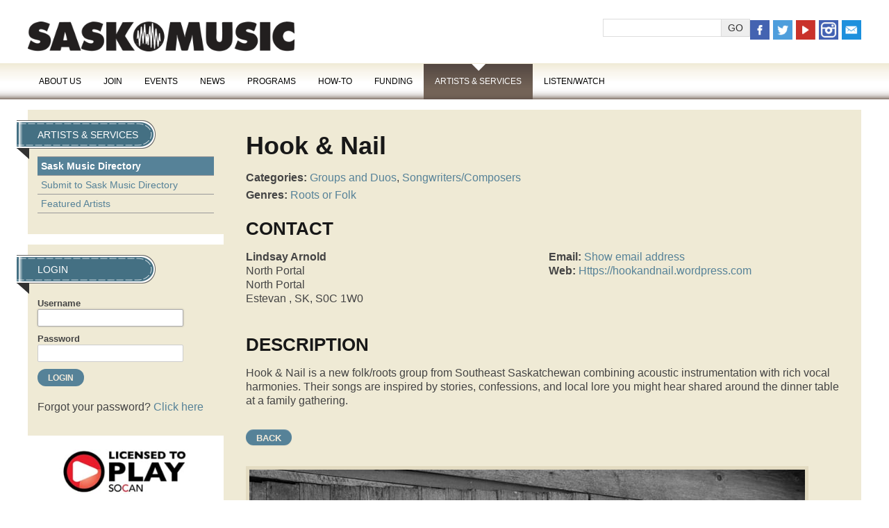

--- FILE ---
content_type: text/html; charset=UTF-8
request_url: https://www.saskmusic.org/directory/search-directory/view,listing/2717/hook-nail
body_size: 7956
content:
<!doctype html>
<html lang="en" >

<head>
	<meta charset="utf-8" />
	<title>Sask Music Directory | SaskMusic</title>
	<meta name="keywords" content="Sask Music Directory | SaskMusic" />
	<meta name="author" content="Visual Lizard" />
	<meta name="viewport" content="width=device-width, initial-scale=1" />

	<link rel="icon" href="/img/logo.png" type="image/png" />
	<link rel="shortcut icon" href="/img/favicon.ico" type="image/x-icon" />
	<link rel="apple-touch-icon" href="/img/favicon.png" type="image/png" />

<link rel="stylesheet" type="text/css" href="/css/public/v2/ss-pika.css" media="screen" /><link rel="stylesheet" type="text/css" href="/css/public/v2/base.css?t=1721675110" media="screen" />
	<link rel="stylesheet" type="text/css" href="/css/public/v2/skeleton.css?t=1721675110" media="screen" />
	<link rel="stylesheet" type="text/css" href="/css/public/v2/layout.css?t=1721675110" media="screen" />
	<link rel="stylesheet" type="text/css" href="/css/public/v2/style.css?t=1721675111" media="screen" />
	<link rel="stylesheet" type="text/css" href="/css/public/v2/mobile.css?t=1721675110" media="screen" />
	<link rel="stylesheet" type="text/css" href="/css/public/v2/jquery.ui.css?t=1721675110" media="screen" />
	<link rel="stylesheet" type="text/css" href="/css/public/v2/jplayer.css?t=1721675110" media="screen" />
	<link rel="stylesheet" type="text/css" href="/css/public/v2/print.css?t=1721675110" media="print" />
	<link rel="stylesheet" type="text/css" href="/css/public/v2/upload.css?t=1721675111" media="screen" />
	<link rel="stylesheet" type="text/css" href="/css/public/v2/jquery.lightbox-0.5.css?t=1721675110" media="screen" />	<script>
		var _gaq = _gaq || [];
		_gaq.push(['_setAccount', 'UA-40612317-1']);
		_gaq.push(['_trackPageview']);

		(function() {
		var ga = document.createElement('script'); ga.type = 'text/javascript'; ga.async = true;
		ga.src = ('https:' == document.location.protocol ? 'https://ssl' : 'http://www') + '.google-analytics.com/ga.js';
		var s = document.getElementsByTagName('script')[0]; s.parentNode.insertBefore(ga, s);
		})();
	</script>

	<!--[if lt IE 9]>
		<script src="//html5shiv.googlecode.com/svn/trunk/html5.js"></script>
		<link href="/css/public/ie.css" type="text/css" media="screen, projection" rel="stylesheet" />
	<![endif]-->

	<!--[if lte IE 7]>
		<script src="/ie6/warning.js"></script><script>window.onload=function(){e("/ie6/")}</script>
	<![endif]-->
<!-- Site Analytics -->

		<!-- Google tag (gtag.js) -->
		<script async src="https://www.googletagmanager.com/gtag/js?id=UA-40612317-1"></script>
		<script>
			window.dataLayer = window.dataLayer || [];
			function gtag(){dataLayer.push(arguments);}
			gtag("js", new Date());
			
			gtag("config", "UA-40612317-1");
		</script>
	
		<!-- Google tag (gtag.js) -->
		<script async src="https://www.googletagmanager.com/gtag/js?id=G-12JDQR3E0V"></script>
		<script>
			window.dataLayer = window.dataLayer || [];
			function gtag(){dataLayer.push(arguments);}
			gtag("js", new Date());
			
			gtag("config", "G-12JDQR3E0V");
		</script>
	</head>

<body class="default saskmusic-2015 search-directory view">
	
		<header id="header">
		<div class="container">
			<div id="header-bk">
				<h1><a class="logo" href="/">SaskMusic</a></h1>
				<div class="header-tools">
				
			<ul class="member_nav empty">
				<li>&nbsp;</li>
			</ul>
		
		<form class="search-form" method="post" action="/search-results" accept-charset="utf-8"><div style="display:none;"><input type="hidden" class="hidden" name="_method" value="POST" /></div><input name="data[Search][terms]" type="text" class="input text" id="SearchTerms" /><input class="input button" type="submit" value="Go" /></form>
		<ul class="social-media">
			<li><a href="https://www.facebook.com/SaskMusic1" title="Facebook" target="_blank"><img src="/img/v2/icon-facebook.png" alt="icon facebook" /></a></li>
			<li><a href="https://twitter.com/SaskMusic" title="Twitter" target="_blank"><img src="/img/v2/icon-twitter.png" alt="icon twitter" /></a></li>
			<li><a href="https://www.youtube.com/user/saskmusic" title="YouTube" target="_blank"><img src="/img/v2/icon-youtube.png" alt="icon youtube" /></a></li>
			<li><a href="https://instagram.com/saskmusic" title="Instagram" target="_blank"><img src="/img/v2/icon-instagram.png" alt="icon instagram" /></a></li>
			<li><a href="mailto:info@saskmusic.org" title="Email Saskmusic"><img src="/img/v2/icon-email.png" alt="icon email" /></a></li>
		</ul>
					</div>
			</div>
			<nav>
				<a class="mn-toggle" title="Menu"></a>
			
	<ul class="nav_1" id="nav_413">
		<li class="first page-type-node" id="nav_li_item_417">
			<a href="/about-us">About Us</a>

			<ul class="nav_2" id="nav_417">
				<li class="first page-type-content" id="nav_li_item_419">
					<a href="/about-us/who-we-are">Who We Are</a>
				</li>
				<li class="page-type-content" id="nav_li_item_421">
					<a href="/about-us/annual-general-meeting">Annual General Meeting</a>
				</li>
				<li class="page-type-content" id="nav_li_item_423">
					<a href="/about-us/membership-benefites">Membership Benefits</a>
				</li>
				<li class="page-type-content" id="nav_li_item_573">
					<a href="/about-us/saskmusic-merch">SaskMusic Merch</a>
				</li>
				<li class="page-type-content" id="nav_li_item_425">
					<a href="/about-us/submission-policies">Submissions</a>
				</li>
				<li class="page-type-content" id="nav_li_item_427">
					<a href="/about-us/association-documents">Association Documents</a>
				</li>
				<li class="page-type-content" id="nav_li_item_621">
					<a href="/about-us/indigenous-advisory">Indigenous Advisory</a>
				</li>
				<li class="page-type-content" id="nav_li_item_429">
					<a href="/about-us/meet-the-board">Meet the Board</a>
				</li>
				<li class="page-type-content" id="nav_li_item_431">
					<a href="/about-us/meet-the-staff">Meet the Staff</a>
				</li>
				<li class="page-type-content" id="nav_li_item_433">
					<a href="/about-us/our-supporters">Our Supporters</a>
				</li>
				<li class="page-type-content" id="nav_li_item_435">
					<a href="/about-us/retrospective">Retrospective</a>
				</li>
				<li class="page-type-content" id="nav_li_item_437">
					<a href="/about-us/advertising">Advertising</a>
				</li>
				<li class="page-type-content" id="nav_li_item_439">
					<a href="/about-us/contact">Contact</a>
				</li>
				<li class="page-type-content" id="nav_li_item_625">
					<a href="/about-us/code-of-conduct">Code of Conduct</a>
				</li>

			</ul>
		</li>
		<li class="page-type-content" id="nav_li_item_545">
			<a href="/join">Join</a>
		</li>
		<li class="page-type-node" id="nav_li_item_441">
			<a href="/events">Events</a>

			<ul class="nav_2" id="nav_441">
				<li class="first page-type-content" id="nav_li_item_443">
					<a href="/events/live-music-listings">Live Music Listings</a>
				</li>
				<li class="page-type-event" id="nav_li_item_445">
					<a href="/events/workshops">Workshops</a>
				</li>

			</ul>
		</li>
		<li class="page-type-node" id="nav_li_item_447">
			<a href="/news">News</a>

			<ul class="nav_2" id="nav_447">
				<li class="first page-type-news" id="nav_li_item_449">
					<a href="/news/the-latest">The Latest</a>
				</li>
				<li class="page-type-content" id="nav_li_item_627">
					<a href="/news/social-links">Social Links</a>
				</li>
				<li class="page-type-content" id="nav_li_item_623">
					<a href="/news/music-matters-survey">Music Matters Survey</a>
				</li>
				<li class="page-type-content" id="nav_li_item_451">
					<a href="/news/e-release">E-Release</a>
				</li>
				<li class="page-type-content" id="nav_li_item_453">
					<a href="/news/new-releases">New Releases</a>
				</li>
				<li class="page-type-content" id="nav_li_item_455">
					<a href="/news/sound-opportunities">Opportunities / Deadlines</a>
				</li>
				<li class="page-type-content" id="nav_li_item_611">
					<a href="/news/covid-19">COVID -19</a>
				</li>
				<li class="page-type-news" id="nav_li_item_459">
					<a href="/news/cover-artists">Cover Artists</a>
				</li>
				<li class="page-type-news" id="nav_li_item_461">
					<a href="/news/artist-and-industry-spotlights">Artist &amp; Industry Spotlights</a>
				</li>
				<li class="page-type-content" id="nav_li_item_463">
					<a href="/news/the-session">The Session Magazine</a>
				</li>

			</ul>
		</li>
		<li class="page-type-node" id="nav_li_item_465">
			<a href="/programs">Programs</a>

			<ul class="nav_2" id="nav_465">
				<li class="first page-type-content" id="nav_li_item_467">
					<a href="/programs/careers-in-music">Careers in Music</a>
				</li>
				<li class="page-type-content" id="nav_li_item_477">
					<a href="/programs/export-program">Export Program</a>
				</li>
				<li class="page-type-content" id="nav_li_item_565">
					<a href="/programs/legal-service-program">Legal Service Program</a>
				</li>
				<li class="page-type-content" id="nav_li_item_591">
					<a href="/programs/saskatchewan-music-awards">Saskatchewan Music Awards</a>
				</li>
				<li class="page-type-content" id="nav_li_item_577">
					<a href="/programs/songwriter-activities">Songwriter Activities</a>
				</li>
				<li class="page-type-content" id="nav_li_item_587">
					<a href="/programs/women-in-music-sk">Women in Music Sask</a>
				</li>
				<li class="page-type-content" id="nav_li_item_555">
					<a href="/programs/retired-programs">Retired Programs</a>
				</li>
				<li class="page-type-content" id="nav_li_item_629">
					<a href="/programs/synch-liaision">Synch Liaision</a>
				</li>
				<li class="page-type-content" id="nav_li_item_633">
					<a href="/programs/metal-summit">Metal Summit</a>
				</li>

			</ul>
		</li>
		<li class="page-type-node" id="nav_li_item_503">
			<a href="/how-to">How-To</a>

			<ul class="nav_2" id="nav_503">
				<li class="first page-type-news" id="nav_li_item_505">
					<a href="/how-to/articles">Articles</a>
				</li>
				<li class="page-type-content" id="nav_li_item_507">
					<a href="/how-to/book-a-consult">Book with a Music Mentor</a>
				</li>
				<li class="page-type-content" id="nav_li_item_509">
					<a href="/how-to/contracts-and-templates">Contracts and Templates</a>
				</li>
				<li class="page-type-content" id="nav_li_item_515">
					<a href="/how-to/teacher-resources">Teacher Resources</a>
				</li>
				<li class="page-type-content" id="nav_li_item_513">
					<a href="/how-to/useful-reports">Useful Reports</a>
				</li>

			</ul>
		</li>
		<li class="page-type-node" id="nav_li_item_517">
			<a href="/funding">Funding</a>

			<ul class="nav_2" id="nav_517">
				<li class="first page-type-content" id="nav_li_item_519">
					<a href="/funding/funding-options">Funding Options</a>
				</li>
				<li class="page-type-content" id="nav_li_item_521">
					<a href="/funding/funding-tools">Funding Tools</a>
				</li>
				<li class="page-type-content" id="nav_li_item_529">
					<a href="/funding/factor-accreditation">FACTOR Accreditation</a>
				</li>
				<li class="page-type-content" id="nav_li_item_531">
					<a href="/funding/mroc-register-for-royalties">MROC: Register for Royalties</a>
				</li>

			</ul>
		</li>
		<li class="at page-type-node" id="nav_li_item_567">
			<a href="/directory">Artists &amp; Services</a>

			<ul class="nav_2" id="nav_567">
				<li class="first at on" id="nav_li_item_533">
					<a href="/directory/search-directory">Sask Music Directory</a>
				</li>
				<li class="page-type-content" id="nav_li_item_563">
					<a href="/directory/how-to-submit">Submit to Sask Music Directory</a>
				</li>
				<li class="page-type-linked" id="nav_li_item_599">
					<a href="/news/cover-artists">Featured Artists</a>
				</li>

			</ul>
		</li>
		<li class="page-type-node" id="nav_li_item_535">
			<a href="/multimedia">Listen/Watch</a>

			<ul class="nav_2" id="nav_535">
				<li class="first page-type-node" id="nav_li_item_539">
					<a href="/multimedia/saskmusic-radio">SaskMusic Radio</a>
				</li>
				<li class="page-type-content" id="nav_li_item_541">
					<a href="/multimedia/saskatchewan-videos">Saskatchewan Videos</a>
				</li>

			</ul>
		</li>

	</ul>
			</nav>	
		</div><!-- .container -->
	</header>	
	<div class="container internal">
		
		<div id="sidebar">
		
					<div class="sidebar-block">
					
	<ul class="subnav_1" id="subnav_413">
		<li class="first page-type-node" id="subnav_li_item_417">
			<a href="/about-us">About Us</a>
		</li>
		<li class="page-type-content" id="subnav_li_item_545">
			<a href="/join">Join</a>
		</li>
		<li class="page-type-node" id="subnav_li_item_441">
			<a href="/events">Events</a>
		</li>
		<li class="page-type-node" id="subnav_li_item_447">
			<a href="/news">News</a>
		</li>
		<li class="page-type-node" id="subnav_li_item_465">
			<a href="/programs">Programs</a>
		</li>
		<li class="page-type-node" id="subnav_li_item_503">
			<a href="/how-to">How-To</a>
		</li>
		<li class="page-type-node" id="subnav_li_item_517">
			<a href="/funding">Funding</a>
		</li>
		<li class="at page-type-node" id="subnav_li_item_567">
			<a href="/directory">Artists &amp; Services</a>

			<ul class="subnav_2" id="subnav_567">
				<li class="first at on" id="subnav_li_item_533">
					<a href="/directory/search-directory">Sask Music Directory</a>
				</li>
				<li class="page-type-content" id="subnav_li_item_563">
					<a href="/directory/how-to-submit">Submit to Sask Music Directory</a>
				</li>
				<li class="page-type-linked" id="subnav_li_item_599">
					<a href="/news/cover-artists">Featured Artists</a>
				</li>

			</ul>
		</li>
		<li class="page-type-node" id="subnav_li_item_535">
			<a href="/multimedia">Listen/Watch</a>
		</li>

	</ul>

					
					</div>
				<div class="sidebar-block" id="login"><h2>Login</h2><form class="login" method="post" action="/login" accept-charset="utf-8">
	<div style="display:none;"><input type="hidden" class="hidden" name="_method" value="POST" /></div>
	<div class="input text">
		<label for="LoginUsername">Username</label>
		<input name="data[Login][username]" type="text" class="input text" tabindex="0" autofocus="autofocus" id="LoginUsername" />
	</div>
	<div class="input text">
		<label for="LoginPassword">Password</label>
		<input type="password" name="data[Login][password]" class="input password text" id="LoginPassword" />
	</div>
	<div class="submit clearfix">
		<input type="submit" class="submit" value="Login" />
	</div>
</form>
<p>Forgot your password? <a href="/login/reset,member" alt="Reset Password" class="login-button">Click here</a></p></div>
				<div id="sidebar-ad">
				
		<ul class="ads">
	
				<li>
					<a id="banner_148" 
						href="http://www.socan.ca"
						onclick="_gaq.push(['_trackEvent', 'Ads', 'Sask Music Directory', 'SOCAN licensed']);"
						target="_blank"
					><img src="https://www.saskmusic.org/uploads/banner/banner_img_148.jpg?t=1751636313"
						alt="SOCAN licensed" 
						width="342"
						height="78"
						
					/></a>
					
					
				</li>
			
		</ul>
	
				</div>
					</div>
		
		<div id="main" class="main" role="main">
		
		<div id="listing-profile">
			<h2>Hook & Nail</h2><p class="categories"><strong>Categories:</strong> <a href="/directory/search-directory?category=groups-and-duos">Groups and Duos</a>, <a href="/directory/search-directory?category=songwriters-composers">Songwriters/Composers</a></p><p class="genres"><strong>Genres:</strong> <a href="/directory/search-directory?genre=roots-or-folk">Roots or Folk</a></p>
				<h3>Contact</h3>
				
		<div class="contact-left">
			<p><strong>Lindsay Arnold</strong><br />North Portal<br />North Portal<br />Estevan , SK, S0C 1W0</p>
		</div>
		
		<div class="contact-right">
			<p><strong>Email:</strong> <a data-obf-href="DxAzVEU/WwU+Wl1XNxMkVDoKAg01QiI4CzV/DTse" data-obf-key="bqZ81PaMQ566YwJ5SfBeZ6OYbYQnTs" "class="obfuscated email">Show email address</a><br /><strong>Web:</strong> <a href="Https://hookandnail.wordpress.com">Https://hookandnail.wordpress.com</a></p>
		</div>
	
			
				<h3>Description</h3>
				<p>Hook &amp; Nail is a new folk/roots group from Southeast Saskatchewan combining acoustic instrumentation with rich vocal harmonies. Their songs are inspired by stories, confessions, and local lore you might hear shared around the dinner table at a family gathering.&nbsp;</p>

			
			
			
			<a href="/directory/search-directory" class="button">Back</a>
		</div> <!-- !#listing-profile -->
	
		<div id="listing-sidebar">
			
				<ul class="listing-images">
					<li class="main">
						<img src="https://www.saskmusic.org/uploads/listing_image/ca441bde_e0f7_40ad_8c38_44f37b80d0d6.jpeg?t=1751647268"/>
					</li>
			
				</ul>
			
			
			
			
				<h3>Videos</h3>
				<ul class="listing-videos">
			
					<li>
						<h4>Ride</h4>
						<p>The Official Music Video for Ride, Hook &amp; Nail&#39;s third single from the #4 Saskatchewan Album of 2018, Ghosts of Taylorton, available on iTunes, Spotify, Google Play and all major streaming and download services.</p>

<p>Directed and Edited by Lindsay Arnold and Produced by Hook &amp; Nail. Shot near North Portal, SK, Canada.</p>

						<iframe id="ytplayer" type="text/html" width="350" height="265" src="https://www.youtube.com/embed/2PCDiymG4Uo?showinfo=0" frameborder="0"></iframe>
					</li>
				</ul>
		</div> <!-- !#listing-sidebar -->
									</div><!-- .main -->
	<div id="main-ad">
		<ul class="ads">
	
				<li>
					<a id="banner_272" 
						href="https://www.factor.ca"
						onclick="_gaq.push(['_trackEvent', 'Ads', 'Sask Music Directory', 'Factor Canada']);"
						target="_blank"
					><img src="https://www.saskmusic.org/uploads/banner/banner_img_272.png?t=1751636333"
						alt="Factor Canada" 
						width="524"
						height="67"
						
					/></a>
					
					
				</li>
			
		</ul>
	</div>	</div><!-- .container -->
	
	
	<div class="footer-block" id="footer-navigation">
		<div class="container">
			<div class="footer-nav">
				<h3>About our artists</h3>
				<ul>
					<li><a href="/events">Events</a></li>
					<li><a href="/news/features">Features</a></li>
					<li><a href="/news/new-releases">New Releases</a></li>
					<li><a href="/multimedia/saskatchewan-videos">Saskatchewan Video</a></li>
					<li><a href="/directory">Sask Music Directory</a></li>
					<li><a href="/news/the-session">The Session</a></li>
				</ul>
			</div>
			<div class="footer-nav">
				<h3>Programs</h3>
				<ul>
					<li><a href="/join">Membership Benefits</a></li>
					<li><a href="/join">Join / Subscribe</a></li>
					<li><a href="/programs/export-program">Export Program</a></li>
					<li><a href="/programs/careers-in-music">Careers in Music</a></li>
					<li><a href="/how-to/career-track-consults">Career Tracks</a></li>
					<li><a href="/programs/the-next-big-thing">Next Big Thing</a></li>
				</ul>
			</div>
			<div class="footer-nav">
				<h3>Additional</h3>
				<ul>
					<li><a href="/about-us/advertising">Advertise</a></li>
					<li><a href="/terms-and-privacy-statement">Privacy Policy</a></li>
					<li><a href="/about-us/submission-policies">Submission Policy</a></li>
					<li><a href="/about-us/contact">Contact Us</a></li>
				</ul>
			</div>
			<div class="footer-social">
				<ul>
					<li><a href="https://www.facebook.com/SaskMusic1" title="Facebook" target="_blank"><img src="/img/v2/icon-facebook.png" alt="icon facebook" /></a></li>
					<li><a href="https://twitter.com/SaskMusic" title="Twitter" target="_blank"><img src="/img/v2/icon-twitter.png" alt="icon twitter" /></a></li>
					<li><a href="https://www.youtube.com/user/saskmusic" title="YouTube" target="_blank"><img src="/img/v2/icon-youtube.png" alt="icon youtube" /></a></li>
					<li><a href="https://instagram.com/saskmusic" title="Instagram" target="_blank"><img src="/img/v2/icon-instagram.png" alt="icon instagram" /></a></li>
					<li><a href="mailto:info@saskmusic.org" title="Email Saskmusic"><img src="/img/v2/icon-email.png" alt="icon email" /></a></li>
				</ul>
			</div>
		</div>
	</div>
	<div class="footer-block" id="footer-contact">
		<div class="container">
			<a id="footer-logo" href="/" title="Return to Home"><img src="/img/logo-footer.png" alt="" /></a>
			<p id="contact-line">
				Phone: 306-347-0676<br />
				Toll-Free in Sask: 1-800-347-0676<br />
				Email: <a href="mailto:info@saskmusic.org">info(at)saskmusic.org</a><br />
				&copy; SaskMusic 2026. All rights reserved.</p>
			<p id="acknowledgement">This project is funded by FACTOR, the <a href="http://canada.gc.ca" title="Government of Canada">Government of Canada</a> and Canada's Private Radio Broadcasters.<br />Ce projet est financ&eacute; en partie par FACTOR, le <a href="http://canada.gc.ca" title="Government of Canada">gouvernement du Canada</a> et les radiodiffuseurs priv&eacute;s du Canada.<br />Website Development by <a href="http://www.visuallizard.com" target="_blank">Visual Lizard Inc.</a></p>
		</div>
	</div>
	<div class="footer-block" id="footer-funding">
		<div class="container">
			<ul id="funding-logos">
				<li><a href="https://www.creativesask.ca" target="_blank" title="Creative Sask"><img src="/img/v2/logo-creativesask.png" alt="Creative Sask" /></a></li>
				<li><a href="http://www.bellmedia.ca" target="_blank" title="Bell Media"><img src="/img/v2/logo-bellmedia.png" alt="Bell Media" /></a></li>
				<li><a href="http://www.socan.ca/" target="_blank" title="SOCAN Foundation"><img src="/img/v2/logo-socan.png" alt="SOCAN Foundation" /></a></li>
				<li><a href="http://www.harvardbroadcasting.com/" target="_blank" title="Harvard Broadcasting"><img src="/img/v2/logo-harvard.png" alt="Harvard Broadcasting" /></a></li>
				<li><a href="http://www.factor.ca" target="_blank" title="FACTOR"><img src="/img/v2/logo-factor.png" alt="FACTOR - Government of Canada" /></a></li>
			</ul>
		</div>
	</div>
<!--[if IE]>
<script>var isIE = true;</script>
<![endif]-->
<script type="text/javascript" src="/js/jquery.js?t=1721675118"></script>
	<script type="text/javascript" src="/js/jquery.ui.js?t=1721675119"></script>
	<script type="text/javascript" src="/js/jquery.overlabel.js?t=1721675119"></script>
	<script type="text/javascript" src="/js/jquery.useableforms.js?t=1721675119"></script>
	<script type="text/javascript" src="/js/jquery.tablesorter.js?t=1721675119"></script>
	<script type="text/javascript" src="/js/easing.js?t=1721675118"></script>
	<script type="text/javascript" src="/js/rhinoslider.js?t=1721675119"></script>
	<script type="text/javascript" src="/js/jquery.lightbox-0.5.js?t=1721675118"></script>
	<script type="text/javascript" src="/js/jquery.webroot.js?t=1721675119"></script>
	<script type="text/javascript" src="/js/jquery.jplayer.min.js?t=1721675118"></script>
	<script type="text/javascript" src="/js/jplayer.playlist.min.js?t=1721675118"></script>
	<script type="text/javascript" src="/js/jquery.scrollTo.min.js?t=1721675119"></script>
	<script type="text/javascript" src="/js/radio.js?t=1721675119"></script>
	<script type="text/javascript" src="/js/default.js?t=1721675118"></script>
			<script type="text/javascript" src="/ckeditor/ckeditor.js"></script>
			<script type="text/javascript">
			//<![CDATA[
			jQuery(document).ready( function(){
				var addCkEditor = function(){
					var editor = jQuery(this);
					var id = editor.attr("id");
					var editor_type = "CatalystDefault";
					var char_limit = "unlimited";
					
					if(editor.hasClass("simple")){
						editor_type = "CatalystSimple";
					}
					else if(editor.hasClass("member-custom")){
						var enhanced = parseInt( editor.data("enhanced") ) || 0;
						editor_type = enhanced ? "CatalystMemberEnhanced" : "CatalystMemberBasic";
						char_limit = parseInt( editor.data("char-limit") ) || "unlimited";
					}
					
					try{
					CKEDITOR.replace( id, {
						
						filebrowserBrowseUrl      : "/ckfinder/ckfinder.html",
						filebrowserImageBrowseUrl : "/ckfinder/ckfinder.html?type=Images",
						filebrowserFlashBrowseUrl : "/ckfinder/ckfinder.html?type=Flash",
						filebrowserUploadUrl      : "/ckfinder/core/connector/php/connector.php?command=QuickUpload&type=Files",
						filebrowserImageUploadUrl : "/ckfinder/core/connector/php/connector.php?command=QuickUpload&type=Images",
						filebrowserFlashUploadUrl : "/ckfinder/core/connector/php/connector.php?command=QuickUpload&type=Flash",
						
						
						forcePasteAsPlainText : true,
						//height: 500,
						
						skin: "kama",
						uiColor : "#eee",
						toolbar : editor_type,
						
						toolbar_CatalystDefault : [
							["Format"],
							["Bold","Italic"],
							["NumberedList","BulletedList","Indent","Outdent","-","Blockquote"],	
							["Link","Unlink","Anchor","-","SpecialChar"],
							["Image","Table","Iframe"],
							["HorizontalRule","-","Source"]
						],
						
						toolbar_CatalystSimple : [
							["Bold", "Italic", "-", "NumberedList", "BulletedList", "-", "Link","Blockquote"]
						],
						
						toolbar_CatalystMemberBasic : [
							[]
						],
						
						toolbar_CatalystMemberEnhancedListing : [
							["Bold","Italic"],
							["Link","Unlink"]
						],
						
						toolbar_CatalystMemberEnhanced : [
							["Bold","Italic"],
							["Link","Unlink"]
						],
						
						wordcount : {
						    showWordCount: false,
						    showCharCount: char_limit == "unlimited" ? false : true,
						    charLimit: char_limit,
						    countHTML: false,
						    wordLimit: "unlimited"
						},
						
						codemirror : {
							theme: "default",
							lineNumbers: true,
							lineWrapping: true,
							matchBrackets: true,
							autoCloseTags: true,
							autoCloseBrackets: true,
							enableSearchTools: true,
							enableCodeFolding: true,
							enableCodeFormatting: true,
							autoFormatOnStart: true,
							autoFormatOnModeChange: true,
							autoFormatOnUncomment: true,
							highlightActiveLine: true,
							mode: "htmlmixed",
							showSearchButton: true,
							showTrailingSpace: true,
							highlightMatches: true,
							showFormatButton: true,
							showCommentButton: true,
							showUncommentButton: true,
							showAutoCompleteButton: true
						}
					} );
					}catch(e){
						
					}
				}

				// Select the node that will be observed for mutations
				const targetNode = jQuery("body").get(0);
				
				// Options for the observer (which mutations to observe)
				const config = { attributes: true, childList: true, subtree: true };
				
				// Callback function to execute when mutations are observed
				const callback = (mutationList, observer) => {
					mutationList.forEach(function(mutation) {
						for (var i = 0; i < mutation.addedNodes.length; i++) {
							jQuery( mutation.addedNodes[i] ).find(".wysiwyg").each(addCkEditor);
						}
					});
				};
				
				// Create an observer instance linked to the callback function
				const observer = new MutationObserver(callback);
				
				// Start observing the target node for configured mutations
				observer.observe(targetNode, config);
				
				// Later, you can stop observing
				// observer.disconnect();

				jQuery(".wysiwyg").each(addCkEditor);
			});
			
			//]]>
			</script>
				
					<script type="text/javascript" src="/js/tmpl.js"></script>
					<script type="text/javascript" src="/js/jquery.iframe-transport.js"></script>
					<script type="text/javascript" src="/js/jquery.fileupload.js"></script>
					<script type="text/javascript" src="/js/jquery.fileupload-vl.js"></script>
					
					<script id="template-upload" type="text/x-tmpl" style="display:none;">
					{% for (var i=0, file; file=o.files[i]; i++) { %}
						<li class="normal template-upload fade"><div class="form" style="position:relative;">
					        {% if (file.error) { %}
					            <div style="width:90%; position:absolute; top:0;left:0; pointer-events:none;">
					                <div class="progress progress-danger progress-striped active" role="progressbar" aria-valuemin="0" aria-valuemax="100" aria-valuenow="0"><div class="bar" style="width:100%;"></div></div>
					            </div>
					            <div class="fieldset size w10"><span>{%=o.formatFileSize(file.size)%}</span></div>
					            <div class="fieldset name w40"><span>{%=file.name%}</span>&nbsp;</div>
					            <div class="fieldset error w40">{%=file.message%}</div>
					        {% } else if (o.files.valid && !i) { %}
					            <div style="width:90%; position:absolute; top:0;left:0; pointer-events:none;">
					                <div class="progress progress-success progress-striped active" role="progressbar" aria-valuemin="0" aria-valuemax="100" aria-valuenow="0"><div class="bar" style="width:0%;"></div></div>
					            </div>
					            <div class="fieldset size w10"><span>{%=o.formatFileSize(file.size)%}</span></div>
					            <div class="fieldset name w80">Upload <span>{%=file.name%}</span>&nbsp;</div>
					        {% } else { %}
					            <div class="fieldset size w10"><span>{%=o.formatFileSize(file.size)%}</span></div>
					            <div class="fieldset name w80"><span>{%=file.name%}</span></div>
					        {% } %}
					        
					            <div class="fieldset cancel w5 right">{% if (!i) { %}
					                <a href="#" class="x inline" onclick="jQuery(this).parents('li').remove(); return false;" title="Cancel">X</a>
					            {% } %}</div>
					    </div></li>
					{% } %}
					</script>
					<!-- The template to display files available for download -->
					<script id="template-download" type="text/x-tmpl" style="display:none;">
					{%
					var namePattern = o.options.fileInput.attr('name').replace(/\[ \]\[[^\]]+\]$/,'');
					var nextNum = jQuery('input[name^="' + namePattern + '"]').filter('[name$="[action]"]').length;
					%}
					{% for (var i=0, file; file=o.files[i]; i++) { %}
						<li class="normal template-download fade"><div class="form" style="position:relative;">
					        {% if (file.error) { %}
					            <div style="width:90%; position:absolute; top:0;left:0; pointer-events:none;">
					                <div class="progress progress-danger progress-striped active" role="progressbar" aria-valuemin="0" aria-valuemax="100" aria-valuenow="0"><div class="bar" style="width:100%;"></div></div>
					            </div>
					            <div class="fieldset size w10"><span>{%=o.formatFileSize(file.size) || '-' %}</span></div>
					            <div class="fieldset error w80">{%=file.message || 'No data returned. File was probably too large' %}</div>
					            <div class="fieldset cancel w5 right">
					                <a href="#" class="x inline" title="Cancel" onclick="jQuery(this).parents('li').remove(); return false;">X</a>
					            </div>
					        {% } else { %}
					            <div class="fieldset size w10"><span>{%=o.formatFileSize(file.size)%}</span></div>
					            <div class="fieldset name {%=(file.thumbnail_url ? 'w40' : 'w80')%}">
					                Upload <a href="{%=file.url%}" title="{%=file.name%}" rel="{%=(file.thumbnail_url ? 'gallery' : '')%}" download="{%=file.name%}" download="{%=file.name%}">{%=file.name%}</a>
					                <input type="hidden" name="{%=o.options.fileInput.attr('name').replace(/\[ \]/,'[' + (nextNum + i) + ']')%}[action]" value="change" />
					                <input type="hidden" name="{%=o.options.fileInput.attr('name').replace(/\[ \]/,'[' + (nextNum + i) + ']')%}[target]" value="tmp/{%=file.url.replace(/^(.*\/)([^\/]*)$/,'$2')%}" />
					                &nbsp;
					            </div>
					            {% if ( file.thumbnail_url ) { %}
					                <div class="fieldset sliver w40">
					                    <a href="{%=file.url%}" rel="lightbox" download="{%=file.name%}"><img class="sliver" src="{%=file.thumbnail_url%}" /></a>
					                </div>
					            {% } %}
					            <div class="fieldset delete w5 right">
					                <a href="#" class="x inline" onclick="jQuery(this).parents('li').remove(); return false;" title="Cancel">X</a>
					            </div>
					        {% } %}
					    </div></li>
					{% } %}
					</script>
					<script>
						$(function () {
							// Don't allow dragging files onto page to trigger file open
							$(document).bind('drop dragover', function (e) {
								e.preventDefault();
							});
							// Initialize the jQuery File Upload widgets
							$('div.uploader').each(function () {
								$(this).fileupload({
									paramName: 'data[Upload][file]',
									url: '/catalysts/upload/json',
									autoUpload: true,
									dropZone: $(this)	
								});
								$(this).bind('dragover', function (e) {
									var dropZone = $(this),timeout = window.dropZoneTimeout;
									if (!timeout) {
										dropZone.addClass("in");
									} else {
										clearTimeout(timeout);
									}
									if (jQuery.contains(dropZone[0],e.target) ) {
										dropZone.addClass("upload-target");
									} else {
										dropZone.removeClass("upload-target");
									}
									window.dropZoneTimeout = setTimeout(function () {
										window.dropZoneTimeout = null;
										dropZone.removeClass("upload-target");
									}, 100);
								});
							});
						});
						var heartbeat_url = "/catalysts/heartbeat";
					</script>
				
</body>
</html>